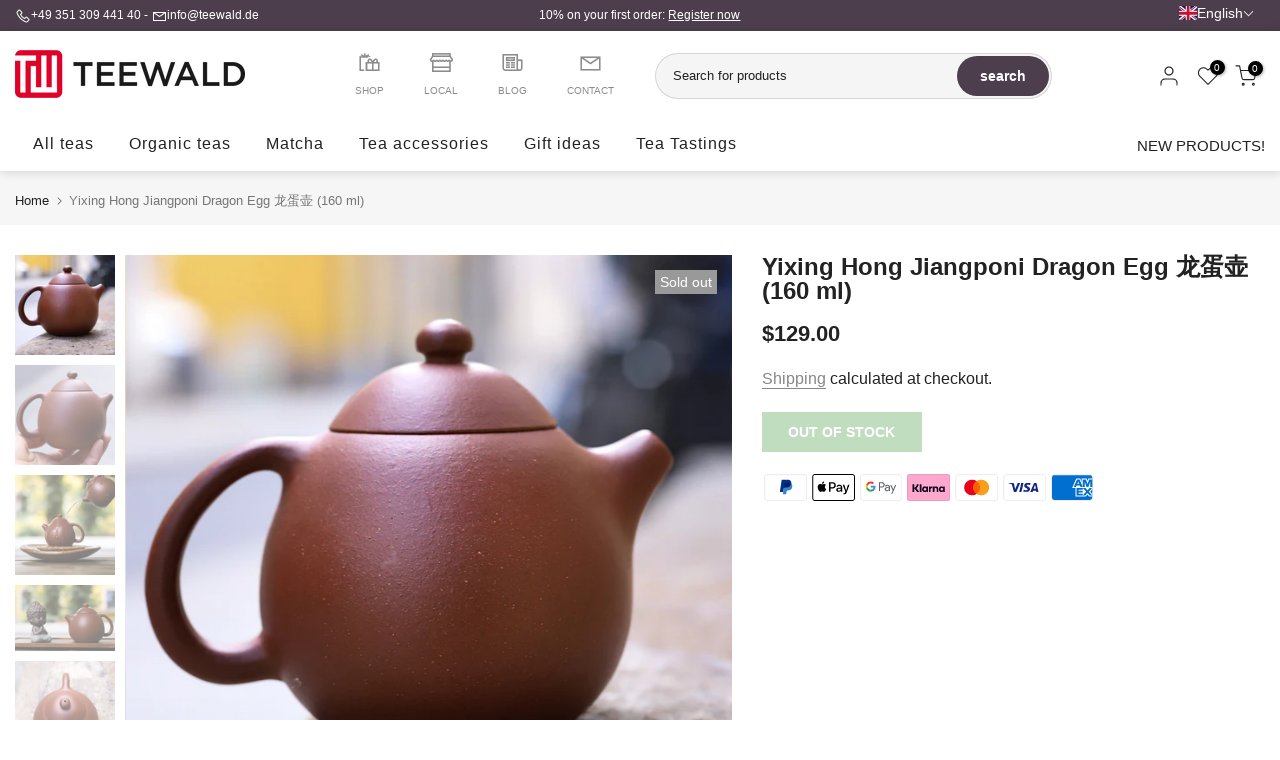

--- FILE ---
content_type: text/css
request_url: https://teewald.com/cdn/shop/t/11/assets/image-text.css?v=127155691729582595971680594432
body_size: -161
content:
.t4s-image-text .t4s-image-text-content{padding-left:10px;padding-right:10px}.t4s-image-text-subheading{margin-bottom:10px;color:var(--imtxt-subhd-color);font-weight:500}.t4s-image-text-heading{margin-bottom:20px;color:var(--imtxt-hd-color);font-weight:600}.t4s-image-text-des{margin-bottom:20px;color:var(--imtxt-des-color)}.t4s-image-text-des p{line-height:24px}.t4s-image-text-des p a{color:var(--accent-color)}.t4s-image-text-des p a:hover{opacity:.8}.t4s-txt-shadow-true .t4s-shadow-wrap>*:not(.t4s-btn){text-shadow:0 0 4px rgb(0 0 0 / 40%)}.t4s-fs-30{font-size:30px}.t4s-fs-15{font-size:15px}@media (min-width: 768px){.t4-fs-md-30{font-size:30px}.t4s-fs-md-15{font-size:15px}.t4s-fs-md-40{font-size:40px}.t4s-fs-md-20{font-size:20px}.t4s-fs-md-60{font-size:60px}.t4s-fs-md-18{font-size:18px}}.t4s-image-text-overlap{position:relative;width:225px;max-width:100%;margin:20px auto;display:flex;align-items:center;justify-content:center}.t4s-image-text-overlap-centered{position:relative;width:140px}.t4s-image-text-overlap-item:first-of-type{position:relative;width:100%;margin:40px auto;z-index:5;box-shadow:0 10px 15px #0000004d}.t4s-image-text-overlap-item:first-of-type img{min-height:150px;object-fit:cover;width:100%}.t4s-image-text-overlap-item{position:absolute;transition:transform 2.5s cubic-bezier(.39,.68,.29,1) .5s;z-index:1;background-color:var(--shopify-editor-setting-color_body_bg);background-color:var(--colorBody)}.t4s-image-text-overlap-item:nth-of-type(2){top:40px;left:0;max-width:90px;transform:translate3d(-64px,-30px,0)}.t4s-image-text-overlap-item:nth-of-type(3){top:40px;right:0;max-width:90px;transform:translate(64px,-33%)}.t4s-image-text-overlap-item:nth-of-type(4){bottom:40px;right:0;max-width:80px;transform:translate3d(64px,13%,0)}.t4s-image-text-overlap-item:nth-of-type(5){bottom:40px;left:0;max-width:100px;transform:translate3d(-50px,40px,0)}@media (min-width:1025px){.t4s-image-text-layout-grid.t4s-image-text-col-img-left{padding-right:50px}}@media (min-width:768px){.t4s-image-text-layout-grid.t4s-image-text-col-img-right{padding-left:30px}}@media only screen and (min-width: 590px){.t4s-image-text-overlap{width:450px}.t4s-image-text-overlap-centered{width:280px}.t4s-image-text-overlap-item:first-of-type img{min-height:300px}.t4s-image-text-overlap-3 .t4s-image-text-overlap-item:nth-of-type(2){z-index:5}.t4s-image-text-overlap-item:nth-of-type(2){transform:translate3d(-128px,-52px,0);max-width:100%;z-index:3}.t4s-image-text-overlap-item:nth-of-type(3){transform:translate(176px,-14%);max-width:100%}.t4s-image-text-overlap-item:nth-of-type(4){max-width:180px;transform:translate3d(120px,13%,0)}.t4s-image-text-overlap-item:nth-of-type(5){max-width:200px;transform:translate3d(-100px,80px,0);z-index:3}}
/*# sourceMappingURL=/cdn/shop/t/11/assets/image-text.css.map?v=127155691729582595971680594432 */


--- FILE ---
content_type: text/css
request_url: https://teewald.com/cdn/shop/t/11/assets/colors.css?v=181084684452169174091713607036
body_size: -783
content:
/*! Code css #t4s_custom_color */ .bg_color_blau {--t4s-bg-color: #4db7ff;}.bg_color_grun {--t4s-bg-color: #42be2b;}.bg_color_braun {--t4s-bg-color: #d1992c;}.bg_color_weiss {--t4s-bg-color: #ffffff;}

--- FILE ---
content_type: application/x-javascript; charset=utf-8
request_url: https://consent.cookiebot.com/451aafd8-3904-425e-85ab-22b2e9e79ccd/cc.js?renew=false&referer=teewald.com&dnt=false&init=false
body_size: 204
content:
if(console){var cookiedomainwarning='Error: The domain TEEWALD.COM is not authorized to show the cookie banner for domain group ID 451aafd8-3904-425e-85ab-22b2e9e79ccd. Please add it to the domain group in the Cookiebot Manager to authorize the domain.';if(typeof console.warn === 'function'){console.warn(cookiedomainwarning)}else{console.log(cookiedomainwarning)}};